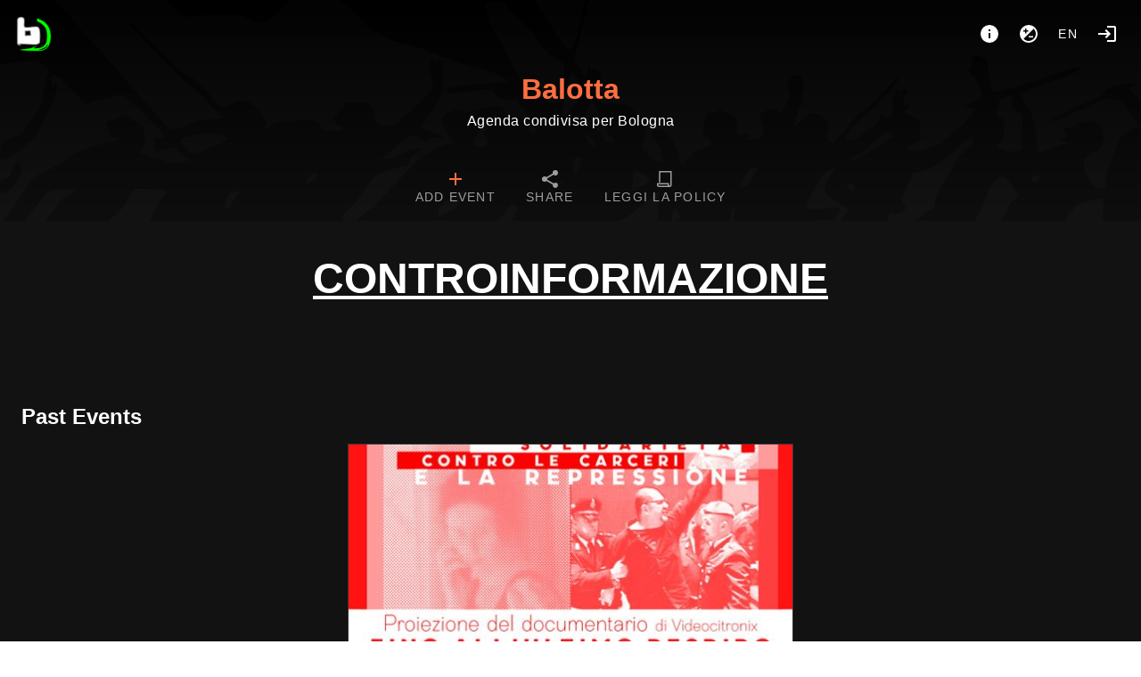

--- FILE ---
content_type: text/html; charset=utf-8
request_url: https://balotta.org/tag/controinformazione
body_size: 12595
content:
<!doctype html>
<html data-n-head-ssr lang="it" data-n-head="%7B%22lang%22:%7B%22ssr%22:%22it%22%7D%7D">
  <head >
    <meta data-n-head="ssr" charset="utf-8"><meta data-n-head="ssr" name="viewport" content="width=device-width, initial-scale=1"><title>Balotta #controinformazione</title><link data-n-head="ssr" rel="icon" type="image/png" href="https://balotta.org/logo.png"><link data-n-head="ssr" rel="stylesheet" href="https://balotta.org/custom_css"><link data-n-head="ssr" rel="alternate" type="application/rss+xml" title="Balotta #controinformazione" href="https://balotta.org/feed/rss/tag/controinformazione"><link data-n-head="ssr" rel="alternate" type="text/calendar" title="Balotta #controinformazione" href="https://balotta.org/feed/ics/tag/controinformazione"><style data-n-head="vuetify" type="text/css" id="vuetify-theme-stylesheet" nonce="undefined">.v-application a { color: #ff6e40; }.v-application .primary { background-color: #ff6e40 !important; border-color: #ff6e40 !important;}.v-application .primary--text { color: #ff6e40 !important; caret-color: #ff6e40 !important;}.v-application .secondary { background-color: #424242 !important; border-color: #424242 !important;}.v-application .secondary--text { color: #424242 !important; caret-color: #424242 !important;}.v-application .accent { background-color: #ff4081 !important; border-color: #ff4081 !important;}.v-application .accent--text { color: #ff4081 !important; caret-color: #ff4081 !important;}.v-application .error { background-color: #ff5252 !important; border-color: #ff5252 !important;}.v-application .error--text { color: #ff5252 !important; caret-color: #ff5252 !important;}.v-application .info { background-color: #2196f3 !important; border-color: #2196f3 !important;}.v-application .info--text { color: #2196f3 !important; caret-color: #2196f3 !important;}.v-application .success { background-color: #4caf50 !important; border-color: #4caf50 !important;}.v-application .success--text { color: #4caf50 !important; caret-color: #4caf50 !important;}.v-application .warning { background-color: #fb8c00 !important; border-color: #fb8c00 !important;}.v-application .warning--text { color: #fb8c00 !important; caret-color: #fb8c00 !important;}</style><link rel="preload" href="/_nuxt/483efe9.modern.js" as="script"><link rel="preload" href="/_nuxt/110d162.modern.js" as="script"><link rel="preload" href="/_nuxt/css/46284be.css" as="style"><link rel="preload" href="/_nuxt/1040619.modern.js" as="script"><link rel="preload" href="/_nuxt/css/268192b.css" as="style"><link rel="preload" href="/_nuxt/240ad3f.modern.js" as="script"><link rel="preload" href="/_nuxt/css/085a96a.css" as="style"><link rel="preload" href="/_nuxt/326e78e.modern.js" as="script"><link rel="stylesheet" href="/_nuxt/css/46284be.css"><link rel="stylesheet" href="/_nuxt/css/268192b.css"><link rel="stylesheet" href="/_nuxt/css/085a96a.css">
  </head>
  <body >
    <div data-server-rendered="true" id="__nuxt"><!----><div id="__layout"><div data-app="true" id="app" class="v-application v-application--is-ltr theme--dark"><div class="v-application--wrap"><nav><div class="d-flex pa-4"><a href="/" class="v-btn v-btn--icon v-btn--round v-btn--router theme--dark v-size--large"><span class="v-btn__content"><img src="/logo.png" height="40"></span></a> <div class="spacer"></div> <div class="d-flex"><a href="/about" title="About" aria-label="About" class="v-btn v-btn--icon v-btn--round theme--dark v-size--large"><span class="v-btn__content"><span aria-hidden="true" class="v-icon notranslate theme--dark"><svg xmlns="http://www.w3.org/2000/svg" viewBox="0 0 24 24" role="img" aria-hidden="true" class="v-icon__svg"><path d="M13,9H11V7H13M13,17H11V11H13M12,2A10,10 0 0,0 2,12A10,10 0 0,0 12,22A10,10 0 0,0 22,12A10,10 0 0,0 12,2Z"></path></svg></span></span></a> <button type="button" class="v-btn v-btn--icon v-btn--round theme--dark v-size--large"><span class="v-btn__content"><span aria-hidden="true" class="v-icon notranslate theme--dark"><svg xmlns="http://www.w3.org/2000/svg" viewBox="0 0 24 24" role="img" aria-hidden="true" class="v-icon__svg"><path d="M12,20C9.79,20 7.79,19.1 6.34,17.66L17.66,6.34C19.1,7.79 20,9.79 20,12A8,8 0 0,1 12,20M6,8H8V6H9.5V8H11.5V9.5H9.5V11.5H8V9.5H6M12,2A10,10 0 0,0 2,12A10,10 0 0,0 12,22A10,10 0 0,0 22,12A10,10 0 0,0 12,2M12,16H17V14.5H12V16Z"></path></svg></span></span></button> <div class="client-only-placeholder"><button type="button" arial-label="Language" class="v-btn v-btn--icon v-btn--round theme--dark v-size--large"><span class="v-btn__content">en</span></button></div> <!----> <a href="/login" title="Login" aria-label="Login" class="mr-0 v-btn v-btn--icon v-btn--round v-btn--router theme--dark v-size--large"><span class="v-btn__content"><span aria-hidden="true" class="v-icon notranslate theme--dark"><svg xmlns="http://www.w3.org/2000/svg" viewBox="0 0 24 24" role="img" aria-hidden="true" class="v-icon__svg"><path d="M11 7L9.6 8.4L12.2 11H2V13H12.2L9.6 15.6L11 17L16 12L11 7M20 19H12V21H20C21.1 21 22 20.1 22 19V5C22 3.9 21.1 3 20 3H12V5H20V19Z"></path></svg></span></span></a></div></div> <div class="text-center"><a href="/" id="title" class="nuxt-link-active">Balotta</a> <div class="text-body-1 font-weight-light pb-3">Agenda condivisa per Bologna</div></div> <!----> <div id="navbar" dense="" class="v-tabs mt-4 v-tabs--centered v-tabs--icons-and-text theme--dark"><div role="tablist" class="v-item-group theme--dark v-slide-group v-tabs-bar v-tabs-bar--is-mobile primary--text transparent"><div class="v-slide-group__prev v-slide-group__prev--disabled"><!----></div><div class="v-slide-group__wrapper"><div class="v-slide-group__content v-tabs-bar__content"><div class="v-tabs-slider-wrapper" style="transition:none;"><div class="v-tabs-slider"></div></div><a href="/add" tabindex="0" aria-selected="false" role="tab" class="v-tab"><span class="d-none d-sm-flex">Add event</span> <span aria-hidden="true" class="v-icon notranslate theme--dark primary--text"><svg xmlns="http://www.w3.org/2000/svg" viewBox="0 0 24 24" role="img" aria-hidden="true" class="v-icon__svg"><path d="M19,13H13V19H11V13H5V11H11V5H13V11H19V13Z"></path></svg></span></a> <a href="/export" tabindex="0" aria-selected="false" role="tab" class="v-tab"><span class="d-none d-sm-flex">Share</span> <span aria-hidden="true" class="v-icon notranslate theme--dark"><svg xmlns="http://www.w3.org/2000/svg" viewBox="0 0 24 24" role="img" aria-hidden="true" class="v-icon__svg"><path d="M18,16.08C17.24,16.08 16.56,16.38 16.04,16.85L8.91,12.7C8.96,12.47 9,12.24 9,12C9,11.76 8.96,11.53 8.91,11.3L15.96,7.19C16.5,7.69 17.21,8 18,8A3,3 0 0,0 21,5A3,3 0 0,0 18,2A3,3 0 0,0 15,5C15,5.24 15.04,5.47 15.09,5.7L8.04,9.81C7.5,9.31 6.79,9 6,9A3,3 0 0,0 3,12A3,3 0 0,0 6,15C6.79,15 7.5,14.69 8.04,14.19L15.16,18.34C15.11,18.55 15.08,18.77 15.08,19C15.08,20.61 16.39,21.91 18,21.91C19.61,21.91 20.92,20.61 20.92,19A2.92,2.92 0 0,0 18,16.08Z"></path></svg></span></a></div></div><div class="v-slide-group__next v-slide-group__next--disabled"><!----></div></div></div></nav> <main class="v-main" style="padding-top:0px;padding-right:0px;padding-bottom:0px;padding-left:0px;"><div class="v-main__wrap"><div class="v-snack v-snack--bottom v-snack--has-background v-snack--right"><div class="v-snack__wrapper v-sheet theme--dark secondary" style="display:none;"><div role="status" aria-live="polite" class="v-snack__content"><span aria-hidden="true" class="v-icon notranslate mr-3 theme--dark white--text"><svg xmlns="http://www.w3.org/2000/svg" viewBox="0 0 24 24" role="img" aria-hidden="true" class="v-icon__svg"><path d="M13,9H11V7H13M13,17H11V11H13M12,2A10,10 0 0,0 2,12A10,10 0 0,0 12,22A10,10 0 0,0 22,12A10,10 0 0,0 12,2Z"></path></svg></span><span></span></div><div class="v-snack__action "><button type="button" class="v-icon notranslate v-icon--link theme--dark" style="font-size:16px;height:16px;width:16px;"><svg xmlns="http://www.w3.org/2000/svg" viewBox="0 0 24 24" role="img" aria-hidden="true" class="v-icon__svg" style="font-size:16px;height:16px;width:16px;"><path d="M12,2C17.53,2 22,6.47 22,12C22,17.53 17.53,22 12,22C6.47,22 2,17.53 2,12C2,6.47 6.47,2 12,2M15.59,7L12,10.59L8.41,7L7,8.41L10.59,12L7,15.59L8.41,17L12,13.41L15.59,17L17,15.59L13.41,12L17,8.41L15.59,7Z"></path></svg></button></div></div></div> <div color="danger" class="v-dialog__container" style="z-index:500;position:absolute;"><!----></div> <div id="home" class="container px-2 px-sm-6 pt-0 container--fluid"><h1 class="d-block text-h3 font-weight-black text-center text-uppercase mt-10 mx-auto w-100 text-underline"><u>controinformazione</u></h1> <div id="events" class="mb-2 mt-14 pl-1 pl-sm-2"></div> <h2 class="mt-14 mb-3">Past Events</h2> <div id="events"><div class="v-lazy event v-card theme--dark"><article itemscope="itemscope" itemtype="https://schema.org/Event" class="h-event is-past"><a href="/event/costruiamo-solidarieta-contro-le-carceri-e-la-repressione-2" itemprop="url"><div class="img thumb"><img alt="COSTRUIAMO SOLIDARIETÀ CONTRO LE CARCERI E LA REPRESSIONE" loading="eager" src="/media/thumb/12be3af562f37b5649d7a7c7abb2eb11.jpg" srcset="" itemprop="image" height="1200" width="1200" class="u-featured" style="object-position:50% 50%;"></div> <!----> <span aria-hidden="true" class="v-icon notranslate float-right mt-1 mr-1 theme--dark warning--text"><svg xmlns="http://www.w3.org/2000/svg" viewBox="0 0 24 24" role="img" aria-hidden="true" class="v-icon__svg"><path d="M18 22H6V16L10 12L6 8V2H18V8L14 12L18 16M8 7.5L12 11.5L16 7.5V4H8M12 12.5L8 16.5V20H16V16.5M14 18H10V17.2L12 15.2L14 17.2Z"></path></svg></span> <h2 itemprop="name" class="title p-name">COSTRUIAMO SOLIDARIETÀ CONTRO LE CARCERI E LA REPRESSIONE</h2></a> <!----> <div class="v-card__text body pt-0 pb-0"><time datetime="2023-02-17 18:30" itemprop="startDate" content="2023-02-17T18:30" class="dt-start subtitle-1"><span aria-hidden="true" class="v-icon notranslate theme--dark"><svg xmlns="http://www.w3.org/2000/svg" viewBox="0 0 24 24" role="img" aria-hidden="true" class="v-icon__svg"><path d="M19,19H5V8H19M16,1V3H8V1H6V3H5C3.89,3 3,3.89 3,5V19A2,2 0 0,0 5,21H19A2,2 0 0,0 21,19V5C21,3.89 20.1,3 19,3H18V1M17,12H12V17H17V12Z"></path></svg></span> Friday, Feb 17, 2023, 06:30 PM-09:00 PM
    </time> <time itemprop="endDate" content="2023-02-17T21:00" class="d-none dt-end"> Friday 17 February 21:00</time> <div itemprop="location" itemscope="itemscope" itemtype="https://schema.org/Place" class="p-location"><a href="/place/37/Centro%20Sociale%20della%20Pace" text="" class="place d-block pl-0"><span aria-hidden="true" class="v-icon notranslate theme--dark"><svg xmlns="http://www.w3.org/2000/svg" viewBox="0 0 24 24" role="img" aria-hidden="true" class="v-icon__svg"><path d="M12,11.5A2.5,2.5 0 0,1 9.5,9A2.5,2.5 0 0,1 12,6.5A2.5,2.5 0 0,1 14.5,9A2.5,2.5 0 0,1 12,11.5M12,2A7,7 0 0,0 5,9C5,14.25 12,22 12,22C12,22 19,14.25 19,9A7,7 0 0,0 12,2Z"></path></svg></span> <span itemprop="name">Centro Sociale della Pace</span></a> <div itemprop="address" class="d-none p-street-address">Via del Pratello 53</div></div></div> <div class="v-card__actions flex-wrap"><a href="/tag/carcere" draggable="false" class="ml-1 mt-1 v-chip v-chip--clickable v-chip--label v-chip--link v-chip--outlined theme--dark v-size--small primary primary--text"><span class="v-chip__content">carcere</span></a><a href="/tag/controinformazione" aria-current="page" draggable="false" class="ml-1 mt-1 v-chip--active v-chip v-chip--clickable v-chip--label v-chip--link v-chip--outlined theme--dark v-size--small primary primary--text"><span class="v-chip__content">controinformazione</span></a><a href="/tag/Cospito" draggable="false" class="ml-1 mt-1 v-chip v-chip--clickable v-chip--label v-chip--link v-chip--outlined theme--dark v-size--small primary primary--text"><span class="v-chip__content">Cospito</span></a><a href="/tag/docufilm" draggable="false" class="ml-1 mt-1 v-chip v-chip--clickable v-chip--label v-chip--link v-chip--outlined theme--dark v-size--small primary primary--text"><span class="v-chip__content">docufilm</span></a><a href="/tag/mutuo%20soccorso" draggable="false" class="ml-1 mt-1 v-chip v-chip--clickable v-chip--label v-chip--link v-chip--outlined theme--dark v-size--small primary primary--text"><span class="v-chip__content">mutuo soccorso</span></a><a href="/tag/proiezione" draggable="false" class="ml-1 mt-1 v-chip v-chip--clickable v-chip--label v-chip--link v-chip--outlined theme--dark v-size--small primary primary--text"><span class="v-chip__content">proiezione</span></a></div></article></div></div></div></div></main> <footer aria-label="Footer" class="v-footer v-sheet theme--dark"><div destroy-on-close="" class="v-dialog__container"><!----></div><a href="/" class="ml-1 v-btn v-btn--router v-btn--text theme--dark v-size--default primary--text"><span class="v-btn__content">home</span></a><a href="/about" class="ml-1 v-btn v-btn--router v-btn--text theme--dark v-size--default primary--text"><span class="v-btn__content">about</span></a><!----><button type="button" rel="me" class="ml-1 v-btn v-btn--text theme--dark v-size--default primary--text"><span class="v-btn__content">Follow me</span></button><div class="spacer"></div><a href="https://gancio.org" target="_blank" rel="noopener" class="v-btn v-btn--text theme--dark v-size--default primary--text"><span class="v-btn__content">Gancio <small>1.27.0</small></span></a></footer></div></div></div></div><script>window.__NUXT__=(function(a,b,c,d,e,f,g,h,i,j,k,l,m,n,o,p,q,r,s,t,u,v,w,x,y,z,A,B,C,D,E,F,G,H,I,J,K,L,M,N,O,P,Q,R,S,T,U,V,W,X,Y,Z,_,$,aa,ab,ac,ad,ae,af,ag,ah,ai,aj,ak,al,am,an,ao,ap,aq,ar,as,at,au,av,aw,ax,ay,az,aA,aB,aC,aD,aE,aF,aG,aH,aI,aJ,aK,aL,aM,aN,aO,aP,aQ,aR,aS,aT,aU,aV,aW,aX,aY,aZ,a_){return {layout:"default",data:[{pastEvents:[{id:1193,title:M,slug:"costruiamo-solidarieta-contro-le-carceri-e-la-repressione-2",start_datetime:1676655000,end_datetime:1676664000,media:[{url:"12be3af562f37b5649d7a7c7abb2eb11.jpg",height:c,width:c,name:M,size:501144,focalpoint:[a,a]}],online_locations:g,tags:["carcere",N,"Cospito","docufilm","mutuo soccorso","proiezione","repressione","solidarietà","supporto legale"],place:{id:37,name:"Centro Sociale della Pace",address:"Via del Pratello 53",latitude:44.4955,longitude:11.3319}}],events:[],tag:N}],fetch:{},error:g,state:{localSettings:{hide_thumbs:x,"theme.is_dark":x},settings:{title:"Balotta",description:"Agenda condivisa per Bologna",baseurl:"https:\u002F\u002Fbalotta.org",hostname:"balotta.org",version:"1.27.0",instance_timezone:"Europe\u002FRome",instance_locale:"it",instance_name:"agenda",allow_registration:f,allow_anon_event:d,allow_recurrent_event:d,allow_event_without_end_time:d,enable_moderation:d,enable_report:d,allow_multidate_event:d,allow_online_event:f,show_download_media:d,recurrent_event_visible:f,enable_federation:d,enable_resources:f,hide_boosts:f,trusted_sources_label:"Istanze amiche","theme.is_dark":d,dark_colors:{primary:"#FF6E40",error:O,info:P,success:Q,warning:R},light_colors:{primary:"#FF4500",error:O,info:P,success:Q,warning:R},hide_thumbs:f,hide_calendar:f,allow_geolocation:d,calendar_first_day_of_week:x,geocoding_provider_type:"Nominatim",geocoding_provider:"https:\u002F\u002Fnominatim.openstreetmap.org\u002Fsearch",geocoding_countrycodes:[],tilelayer_provider:"https:\u002F\u002F{s}.tile.openstreetmap.org\u002F{z}\u002F{x}\u002F{y}.png",tilelayer_provider_attribution:"\u003Ca target=\"_blank\" href=\"http:\u002F\u002Fosm.org\u002Fcopyright\"\u003EOpenStreetMap\u003C\u002Fa\u003E contributors",footerLinks:[{href:S,label:"home"},{href:"\u002Fabout",label:"about"}],about:"\u003Cp\u003EBalotta è una bacheca in cui pubblicare eventi ed attività a Bologna e comuni limitrofi*.\u003C\u002Fp\u003E\u003Cp\u003EBalotta è socialità: un calendario condiviso in cui si possono trovare o proporre corsi e laboratori, concerti, presentazioni, spettacoli, sport popolare e chi più ne ha più ne metta.\u003C\u002Fp\u003E\u003Cp\u003EPreferiamo anche non dare visibilità ad eventi di promozioni commerciale, a prezzi non accessibili o in cui l'autoreddito prevale sul contenuto culturale o politico.\u003C\u002Fp\u003E\u003Cp\u003ENon troverai eventi virtuali (radiofonici o streaming), né eventi privati (compleanni o feste di laurea).\u003C\u002Fp\u003E\u003Cp\u003EBalotta è lotta: puoi trovare o proporre assemblee, cortei, benefit ed iniziative di lotta.\u003C\u002Fp\u003E\u003Cp\u003ESu questa piattaforma non c'è spazio per istituzioni religiose, partiti politici, contenuti fascisti, sessisti, transomofobici, razzisti o discriminatori di qualunque tipo.\u003C\u002Fp\u003E\u003Cp\u003EBalotta non è \u003Cem\u003Esocial\u003C\u002Fem\u003E: non ha 'like', utili a generare gerarchie di contenuto ed utenza. Non offre strumenti di profilazione e raccolta dati ed è libero da algoritmi nascosti ed opprimenti.\u003C\u002Fp\u003E\u003Cp\u003ERigetta il ricatto della visibilità e del monopolio della comunicazione, per questo verranno brutalmente \u003Cstrong\u003Erimossi\u003C\u002Fstrong\u003E link o riferimenti a social media e piattaforme di messaggistica commerciali e proprietari (Instagram, Facebook, TikTok, Twitter, Telegram, WhatsApp...). Preferisce piuttosto collegamenti a siti, blog, fediverso o un indirizzo e-mail di contatto.\u003C\u002Fp\u003E\u003Cp\u003EBalotta si basa su software libero (\u003Ca href=\"https:\u002F\u002Fgancio.org\" target=\"_blank\" rel=\"noopener noreferrer nofollow\"\u003Ehttps:\u002F\u002Fgancio.org\u003C\u002Fa\u003E), cresce in autogestione ed è una risorsa collettiva e non un servizio.\u003C\u002Fp\u003E\u003Cp\u003EBalotta è facilmente accessibile da web, smartphone, via RSS, condivisori di calendari e anche dal fediverso, usa ActivityPub, comunica con Mastodon ed altre piattaforme libere.\u003C\u002Fp\u003E\u003Cp\u003EBalotta si finanzia dal basso con eventi benefit e donazioni.\u003C\u002Fp\u003E\u003Cp\u003E* con qualche eccezione dovuta a particolari esigenze ed affinità\u003C\u002Fp\u003E\u003Cp\u003Eultima revisione: 25\u002F06\u002F25\u003C\u002Fp\u003E\u003Cp\u003EPer informazioni scrivere a: info(chiocciola)balotta(punto)org\u003C\u002Fp\u003E",collection_in_home:g,default_fedi_hashtags:[],federated_events_in_home:f},filter:{query:b,show_recurrent:f,show_multidate:g},announcements:[{title:"Aggiungi anche tu un evento!",id:2},{title:"Stampa le locandine di Balotta!",id:4}],collections:[{name:"Modena",id:13},{name:"Imola",id:19},{name:"Workshop e corsi",id:25}],events:[{id:11284,title:T,slug:"new-year-excentrale",start_datetime:1767223800,end_datetime:1767245400,media:[{url:"20915e41e49ad176a80a8625e036f3ef.jpg",height:953,width:633,name:T,size:244010,focalpoint:[a,a]}],online_locations:b,tags:["collettivo di fabbrica gkn","festa","synth-o-matic"],place:{id:13,name:"ExCentrale",address:"Via di Corticella 129",latitude:g,longitude:g}},{id:11308,title:"FESTA AL PARCO AL PILASTRO!",slug:"festa-al-parco-al-pilastro",start_datetime:1767700800,end_datetime:1767711600,media:[{url:"0128319d6c750ba8d463040cfc0b721f.jpg",height:825,width:c,name:"FESTA",size:393166,focalpoint:[a,a]}],online_locations:b,tags:["alberi","ambientalismo","bambini","banchetti",U,y,"comunità",z,A,"ecologie urbane",B,q,C,D,E,V,"pranzo bellavita","pranzo sociale",W,n,"speculazione"],place:{id:1693,name:"Parco Mitilini Stefanini Moneta",address:"Parco Mitilini Stefanini Moneta",latitude:g,longitude:g}},{id:11323,title:X,slug:"fuori-israele-dalle-olimpiadi",start_datetime:1767718800,end_datetime:1767726000,media:[{url:"5c345fe2f6874c53edf4c85bd0959378.jpg",height:387,width:353,name:X,size:44437,focalpoint:[a,a]}],online_locations:b,tags:["israele",F,"sport"],place:{id:341,name:"Piazza Maggiore",address:"Irnerio, Santo Stefano, Bologna, Emilia-Romagna, 40121, Italia",latitude:44.4939,longitude:11.3437}},{id:11302,title:Y,slug:"spaccio-e-cena-raccolta-fondi",start_datetime:1767803400,end_datetime:1767825000,media:[{url:"684bf70c484105c9cdfb0191816b576b.jpg",height:1920,width:e,name:Y,size:356943,focalpoint:[.16,-.57]}],online_locations:b,tags:[],place:{id:7,name:"Circolo Anarchico Berneri",address:"Piazza di Porta Santo Stefano 1",latitude:44.4848,longitude:11.3564}},{id:11326,title:Z,slug:"labcyberfem-autogestito",start_datetime:1767893400,end_datetime:1767900600,media:[{url:"cdd90bc9351cfe37354a1145193314c9.jpg",height:j,width:r,name:Z,size:_,focalpoint:[.74,-.7]}],online_locations:b,tags:[$,aa,ab],place:{id:10,name:"Centro delle donne",address:"Via del Piombo 7",latitude:g,longitude:g}},{id:11272,title:ac,slug:"wojtek-sandstrikers-fosso-della-carogna-or-live-neuter-circolo-hex",start_datetime:1768071600,end_datetime:1768089600,media:[{url:"d462de80e6bad9072e5ca5becb7e9822.jpg",height:o,width:c,name:ac,size:974480,focalpoint:[a,a]}],online_locations:b,tags:[i,k,l,"fosso della carogna",m,h,"sandstrikers",n,"wojtek"],place:{id:680,name:"Circolo Hex",address:"Via Corticella 56",latitude:44.5142,longitude:11.3472}},{id:11317,title:ad,slug:"sehnsucht-isa-roseid-estinzione-ripudio",start_datetime:1768075200,end_datetime:1768085100,media:[{url:"77eb4138a2014d300510e052aaf0ed58.jpg",height:s,width:e,name:ad,size:426110,focalpoint:[a,a]}],online_locations:b,tags:["blackenedcrust",l,G,ae,"hardcore punk","metalpunk",h,"noisecore"],place:{id:368,name:"CSA Brigata - Imola",address:"4, Via Riccione, Villaggio, Zona Industriale, Imola, Nuovo Circondario Imolese, Bologna, Emilia-Romagna, 40026, Italia",latitude:44.3623,longitude:11.7175}},{id:11320,title:"Workshop di danza Sabar",slug:"workshop-di-danza-sabar-1",start_datetime:1768122000,end_datetime:1768134600,media:[{url:"e43441413aea8df121e64408559e335c.jpg",height:1698,width:c,name:"Workshop di danza Sabar ",size:627454,focalpoint:[a,a]}],online_locations:b,tags:[],place:{id:398,name:"Associazione Musicale Culturale Vecchio Son",address:"14, Via Giovanni Antonio Sacco, San Donato, San Donato-San Vitale, Bologna, Emilia-Romagna, 40127, Italia",latitude:44.5038,longitude:11.3576}},{id:11350,title:af,slug:"assemblea-pubblica-mubasta",start_datetime:1768154400,end_datetime:1768168800,media:[{url:"4682b3b9239fe0271cdbf711dc978b8f.jpg",height:e,width:e,name:af,size:324428,focalpoint:[a,a]}],online_locations:b,tags:["assemblea",U,y,z,A,B,"Lazzaretto autigestito",q,C,D,E,W],place:{id:1027,name:"Lazzaretto autogestito",address:"Via pietro fiorini 14",latitude:g,longitude:g}},{id:11374,title:"Assemblea pubblica Lazzaretto autogestito e comitato Giù le mani dai quartieri",slug:"assemblea-pubblica-lazzaretto-autogestito-e-comitato-giu-le-mani-dai-quartieri",start_datetime:1768244400,end_datetime:1768255200,media:[{url:"2aa6fb42be1a65651cc9512054aa12eb.jpg",height:s,width:e,name:"Assemblea pubblica Lazzaretto autogestito e comitato Giù le mani dai quartieri ",size:567986,focalpoint:[a,a]}],online_locations:b,tags:[],place:{id:299,name:"Casa di Quartiere Graf San Donato",address:"3, Piazza Giovanni Spadolini, San Donato, San Donato-San Vitale, Bologna, Emilia-Romagna, 40127, Italia",latitude:44.5042,longitude:11.3671}},{id:11338,title:"Mambo strambo",slug:"mambo-strambo-1",start_datetime:1768415400,end_datetime:1768428000,media:[{url:"66264400ae029b54bf0e5426bd143205.jpg",height:1584,width:1135,name:"Mambo strambo ",size:401680,focalpoint:[a,a]}],online_locations:b,tags:["antipsichiatria",h,"psichiatria",H],place:{id:790,name:"Laboratorio Giù dall'Arca",address:"via nicolò dall'arca 43\u002Ff",latitude:g,longitude:g}},{id:11344,title:ag,slug:"cineguernelli",start_datetime:1768417200,end_datetime:1768429800,media:[{url:"4b23d454dd684406ae18c850ee756077.jpg",height:ah,width:j,name:ai,size:244603,focalpoint:[.12,-1]}],online_locations:b,tags:[aj,ak,F,al],place:{id:100,name:"Circolo Arci Guernelli",address:"Via Antonio Gandusio 6",latitude:g,longitude:g}},{id:11296,title:am,slug:"ofpcina-81",start_datetime:an,end_datetime:1768514400,media:[{url:"a48a7a3248d16b4a54e716439927ba65.jpg",height:ao,width:c,name:am,size:148174,focalpoint:[a,a]}],online_locations:b,tags:["Camere d'Aria",G,"offerta libera","Ofpcina","presabbene","software libero"],place:{id:4,name:"Camere d'Aria",address:"Via Guelfa 40\u002F4",latitude:g,longitude:g}},{id:11329,title:"RAGAZZ3 AL BAR",slug:"ragazz3-al-bar",start_datetime:an,end_datetime:1768516200,media:[{url:"2c0887ca80cbb2aa27beafaf457e433d.jpg",height:o,width:c,name:"Ragazz al bar",size:677635,focalpoint:[a,a]}],online_locations:b,tags:[I,G,t],place:{id:736,name:"Barattolo",address:"Via del Borgo di San Pietro, Irnerio, Santo Stefano, Bologna, Emilia-Romagna, 40126, Italia",latitude:44.5016,longitude:11.3501}},{id:11335,title:ap,slug:"presentazione-di-scritture-digitali-dai-social-media-allia-e-allediting-genetico",start_datetime:aq,end_datetime:1768501800,media:[{url:"93ddec06f129e6daaa8fe0594da3fb79.jpg",height:453,width:306,name:ap,size:77213,focalpoint:[a,a]}],online_locations:b,tags:[u,v],place:{id:64,name:"Libreria Modo Infoshop",address:"Via Mascarella 24\u002Fb",latitude:g,longitude:g}},{id:10915,title:ar,slug:"trame-eight-pointed-rectilinear-star-corso-flinta-di-shibari",start_datetime:aq,end_datetime:1768505400,media:[{url:"a453d0b66e1cdd2a769dea5f2560bafa.jpg",height:s,width:e,name:ar,size:588087,focalpoint:[a,a]}],online_locations:b,tags:[i,k,"corso di shibari","FLINTA",m,"queer","shibari","Tfq","trame"],place:{id:680,name:"Circolo Hex",address:"Via Corticella 56",latitude:44.5142,longitude:11.3472}},{id:11359,title:as,slug:"sala-open-2026-the-cost-of-growth-or-proiezione",start_datetime:1768507200,end_datetime:1768512600,media:[{url:"f111955a413cfe41623715bdbfb7889b.jpg",height:469,width:c,name:as,size:180687,focalpoint:[a,a]}],online_locations:b,tags:["cinema indipendente","documentario","giustizia climatica",q,"openddb"],place:{id:242,name:"Cinema Galliera",address:"Via Giacomo Matteotti 27",latitude:g,longitude:g}},{id:11401,title:at,slug:"primo-appuntamento-fisso-al-parco-mubasta",start_datetime:1768575600,end_datetime:1768582800,media:[{url:"1e08ace2b7cb29c9ee16a0ca720156bb.jpg",height:e,width:e,name:at,size:364077,focalpoint:[a,a]}],online_locations:b,tags:[y,z,A,"ecologia urbana",B,q,"merenda",C,D,E,"presidio","spazio bimbə"],place:{id:1693,name:"Parco Mitilini Stefanini Moneta",address:"Parco Mitilini Stefanini Moneta",latitude:g,longitude:g}},{id:11362,title:au,slug:"biblioteca-elio-xerri-presenta-il-libro-cultura-e-controcultura",start_datetime:1768584600,end_datetime:1768602600,media:[{url:"71de0be024bfcdd8aa6df336dc12898e.jpg",height:e,width:e,name:au,size:347266,focalpoint:[a,a]}],online_locations:b,tags:["autofinanziamento","biblioteca elio xerri",av,"controculture",aw,"movimenti",v],place:{id:7,name:"Circolo Anarchico Berneri",address:"Piazza di Porta Santo Stefano 1",latitude:44.4848,longitude:11.3564}},{id:11341,title:"Dirty waters",slug:"dirty-waters",start_datetime:1768588200,end_datetime:1768600800,media:[{url:"3e7c49cdfb11d2ebef9dda3721ee4847.jpg",height:1578,width:1130,name:"Dirty waters ",size:397682,focalpoint:[a,a]}],online_locations:b,tags:["blues",l,h,"musica afroamericana"],place:{id:790,name:"Laboratorio Giù dall'Arca",address:"via nicolò dall'arca 43\u002Ff",latitude:g,longitude:g}},{id:11299,title:ax,slug:"loriano-macchiavelli-strani-frutti-incontro-con-lautore",start_datetime:1768660200,end_datetime:1768667400,media:[{url:"e354d638a79a59bfde6b5e8b1615c954.jpg",height:j,width:r,name:ax,size:190448,focalpoint:[.15,-.07]}],online_locations:b,tags:["cultura",u,"presentazioni libri"],place:{id:1252,name:"Centro Sociale Montanari",address:"Via di Saliceto 3\u002F21",latitude:g,longitude:g}},{id:11377,title:ay,slug:"presentazione-del-libro-alberi-fermiamo-la-mattanza-di-linda-maggiori",start_datetime:1768665600,end_datetime:J,media:[{url:"471a77967398018a49cedf1902ea70bc.jpg",height:848,width:c,name:ay,size:148033,focalpoint:[a,a]}],online_locations:b,tags:[u,v],place:{id:100,name:"Circolo Arci Guernelli",address:"Via Antonio Gandusio 6",latitude:g,longitude:g}},{id:11356,title:az,slug:"rest-immaginando-i-balcani",start_datetime:J,end_datetime:1768687200,media:[{url:"86c2c8978ba036a501373c5b00cf719c.jpg",height:ao,width:c,name:az,size:288089,focalpoint:[a,a]}],online_locations:b,tags:["balcani","inchiesta sociale",v,"rivista"],place:{id:aY,name:"Vag61",address:"Via Paolo Fabbri 110",latitude:g,longitude:g}},{id:11332,title:aA,slug:"noi-con-lince-benefit-mele-marce-cesoia-t-rex-squad-oltre-la-linea",start_datetime:J,end_datetime:1768690800,media:[{url:"017e8b9e1f88a70bd067843bb13b6cf8.jpg",height:1604,width:aB,name:aA,size:334661,focalpoint:[w,w]}],online_locations:b,tags:[],place:{id:1198,name:"Stella Nera",address:"67, Via Silvino Folloni, Fossalta, Buon Pastore-Sant'Agnese-San Damaso, Modena, Emilia-Romagna, 41126, Italia",latitude:44.6249,longitude:10.9749}},{id:11275,title:aC,slug:"neid-taste-the-floor-tba-or-live-neuter-circolo-hex",start_datetime:1768676400,end_datetime:1768694400,media:[{url:"b198045d5f0a151b222f176a1217c32d.jpg",height:o,width:c,name:aC,size:906159,focalpoint:[a,a]}],online_locations:b,tags:[i,k,l,ae,m,h,t,n,"thrashcore"],place:{id:680,name:"Circolo Hex",address:"Via Corticella 56",latitude:44.5142,longitude:11.3472}},{id:11386,title:"Costruiamo assieme il carnevale della Bolognina",slug:"costruiamo-assieme-il-carnevale-della-bolognina",start_datetime:1768734000,end_datetime:1768755600,media:[{url:"278a33bf3f732d70cca3086374d96dc0.jpg",height:801,width:p,name:"Costruiamo il carnevale della Bolognina",size:143847,focalpoint:[a,a]}],online_locations:b,tags:[i,"bolognina come stai?","carnevale",aD,K,V],place:{id:272,name:"Fondo Comini",address:"68, Via Aristotile Fioravanti, Arcoveggio, Navile, Bologna, Emilia-Romagna, 40129, Italia",latitude:44.5154,longitude:11.342}},{id:11365,title:aE,slug:"presentazione-del-libro-pino-pinelli-un-racconto-musicale",start_datetime:1768752000,end_datetime:1768762800,media:[{url:"06b241d2edb13706664cad2209b2c63c.jpg",height:914,width:960,name:aE,size:225833,focalpoint:[a,a]}],online_locations:b,tags:[I,u,h],place:{id:25,name:"La Casona - Nuova Casa del Popolo di Ponticelli",address:"Via di Ponticelli 43, Ponticelli di Malalbergo ",latitude:g,longitude:g}},{id:11371,title:aF,slug:"surreal-time",start_datetime:1768761000,end_datetime:1768773600,media:[{url:"a7304f86de470872c1e291a2fb06bdd0.jpg",height:1571,width:1029,name:aF,size:504549,focalpoint:[a,a]}],online_locations:b,tags:["cabaret","commedy","surrealismo",H],place:{id:790,name:"Laboratorio Giù dall'Arca",address:"via nicolò dall'arca 43\u002Ff",latitude:g,longitude:g}},{id:11404,title:aG,slug:"spaccio-popolare-autogestito-51",start_datetime:aH,end_datetime:1768935600,media:[{url:"5d74ac2a40f413647a72949389ef1860.jpg",height:678,width:913,name:aG,size:113647,focalpoint:[a,a]}],online_locations:b,tags:["autoproduzioni","birre","cibo","Spaccio Popolare Autogestito"],place:{id:7,name:"Circolo Anarchico Berneri",address:"Piazza di Porta Santo Stefano 1",latitude:44.4848,longitude:11.3564}},{id:11188,title:aI,slug:"scritto-sul-corpo-eight-pointed-rectilinear-star-pratiche-e-tecniche-di-consapevolezza-corporea-rivolte-a-donne-cis-trans-non-binary",start_datetime:aH,end_datetime:1768933800,media:[{url:"3b947dc1e890a9cc65a6504b1ab5e855.jpg",height:s,width:e,name:aI,size:731024,focalpoint:[a,a]}],online_locations:b,tags:[i,k,"consapevolezza corporea",m,K,"scritto sul corpo"],place:{id:680,name:"Circolo Hex",address:"Via Corticella 56",latitude:44.5142,longitude:11.3472}},{id:11389,title:L,slug:"che-fareil-rovello-politico-di-ruth-w-gilmore",start_datetime:1769011200,end_datetime:1769018400,media:[{url:"b4dc7b8b47405b2a0e1273ba8af1a178.jpg",height:aJ,width:p,name:L,size:157502,focalpoint:[a,a]}],online_locations:b,tags:[aK,aL,aM,aN],place:{id:395,name:"Biblioteca Amilcar Cabral",address:"Biblioteca Amilcar Cabral, 24, Via San Mamolo, Roncrio, Santo Stefano, Bologna, Emilia-Romagna, 40136, Italia",latitude:44.4842,longitude:11.3394}},{id:11398,title:"I diritti dei minori nelle emergenze",slug:"i-diritti-dei-minori-nelle-emergenze",start_datetime:1769184000,end_datetime:1769202000,media:[{url:"cb9d2f26d79c8cb3007495830ccbd715.jpg",height:aO,width:aB,name:" I diritti dei minori nelle emergenze",size:234329,focalpoint:[a,a]}],online_locations:b,tags:["brigate climatiche","brigate di solidarietà attiva SOS Emilia-Romagna",av,aD,"Plat","Save the Children","terra liquida"],place:{id:100,name:"Circolo Arci Guernelli",address:"Via Antonio Gandusio 6",latitude:g,longitude:g}},{id:11395,title:aP,slug:"black-images-matter",start_datetime:1769187600,end_datetime:aQ,media:[{url:"15af304855006abb357a82e4665c4084.jpg",height:aR,width:p,name:aP,size:68101,focalpoint:[a,a]}],online_locations:b,tags:["cinema afroamericano",aw,"presnetazione"],place:{id:395,name:"Biblioteca Amilcar Cabral",address:"Biblioteca Amilcar Cabral, 24, Via San Mamolo, Roncrio, Santo Stefano, Bologna, Emilia-Romagna, 40136, Italia",latitude:44.4842,longitude:11.3394}},{id:11287,title:aS,slug:"tremende-zeman-antifurto-star-live-neuter-circolo-hex",start_datetime:aQ,end_datetime:1769212800,media:[{url:"8d93f2de4f967f1964d1f190fd6fbc00.jpg",height:o,width:c,name:aS,size:1015462,focalpoint:[a,a]}],online_locations:b,tags:[i,k,l,m,h,"Oi!",t,"ska",n,"street punk"],place:{id:680,name:"Circolo Hex",address:"Via Corticella 56",latitude:44.5142,longitude:11.3472}},{id:11383,title:aT,slug:"progettazione-autogestita-dellex-caserma-sani",start_datetime:1769261400,end_datetime:1769279400,media:[{url:"f2792beebfae0d22fed41ba6af5bdeee.jpg",height:aO,width:c,name:aT,size:270440,focalpoint:[a,a]}],online_locations:b,tags:[I,K],place:{id:100,name:"Circolo Arci Guernelli",address:"Via Antonio Gandusio 6",latitude:g,longitude:g}},{id:11155,title:aU,slug:"resistenze-spaziali-2",start_datetime:1769277600,end_datetime:g,media:[{url:"cd3702caa7cc293c2e7062053b5f29cf.jpg",height:711,width:546,name:aU,size:236788,focalpoint:[a,a]}],online_locations:b,tags:["excaserma Sani","Resistenze Spaziali","urbanistica dal basso"],place:{id:100,name:"Circolo Arci Guernelli",address:"Via Antonio Gandusio 6",latitude:g,longitude:g}},{id:11314,title:aV,slug:"semillas-gas-1",start_datetime:aW,end_datetime:1769631300,media:[{url:"2539b0f77e53624c851886eb0432a9da.jpg",height:aX,width:aX,name:aV,size:94600,focalpoint:[w,-.23]}],online_locations:b,tags:[],place:{id:37,name:"Centro Sociale della Pace",address:"Via del Pratello 53",latitude:44.4955,longitude:11.3319}},{id:11347,title:ag,slug:"cineguernelli-1",start_datetime:aW,end_datetime:1769639400,media:[{url:"cd251c6abccd16420c91ddea0b179d95.jpg",height:ah,width:j,name:ai,size:250041,focalpoint:[-.11,aY]}],online_locations:b,tags:[aj,ak,F,al],place:{id:100,name:"Circolo Arci Guernelli",address:"Via Antonio Gandusio 6",latitude:g,longitude:g}},{id:10774,title:"Laboratorio di improvvisazione in baracca 2, 3 e 4 gennaio",slug:"laboratorio-di-improvvisazione-in-baracca",multidate:d,start_datetime:1769763600,end_datetime:1769877000,media:[{url:"1308b3532a19290f401bc14b76c32a2a.jpg",height:aR,width:p,name:"undefined",size:83285,focalpoint:[g,g]}],online_locations:b,tags:["corsi","improvvisazione",H,"Teatro di figura","workshop"],place:{id:790,name:"Laboratorio Giù dall'Arca",address:"via nicolò dall'arca 43\u002Ff",latitude:g,longitude:g}},{id:11290,title:aZ,slug:"intothebaobab-lacittadolente-sproloquio-star-live-neuter-circolo-hex",start_datetime:1769799600,end_datetime:1769817600,media:[{url:"89f0e239e8fe50c46cd6d7257968086c.jpg",height:o,width:c,name:aZ,size:1026479,focalpoint:[w,-.58]}],online_locations:b,tags:[i,k,l,"concerti punk",m,h,t,n],place:{id:680,name:"Circolo Hex",address:"Via Corticella 56",latitude:44.5142,longitude:11.3472}},{id:11368,title:a_,slug:"distruzione-di-un-sistema-sanitario-genocidio-di-un-popolo",start_datetime:1769850000,end_datetime:1769878800,media:[{url:"a47e287a73ac501594dacf36bb2b7f8c.jpg",height:j,width:r,name:a_,size:251929,focalpoint:[a,a]}],online_locations:b,tags:["Convegno","DigiunoGaza","gaza","genocidio","Sanitari per Gaza"],place:{id:1696,name:"Biblioteca San Domenico",address:"Piazza San Domenico 13",latitude:g,longitude:g}},{id:11380,title:"Labcyberfem 5 febbraio 2026",slug:"labcyberfem-5-febbraio-2026",start_datetime:1770312600,end_datetime:1770319800,media:[{url:"10d162d7b93f90a1a893d2e8dcdac2df.jpg",height:j,width:r,name:"locandina labcyberfem il primo giovedì di ogni mese",size:_,focalpoint:[aY,-.47]}],online_locations:b,tags:[$,aa,"EndOf10",ab],place:{id:10,name:"Centro delle donne",address:"Via del Piombo 7",latitude:g,longitude:g}},{id:11392,title:"Race and globalization",slug:"race-and-globalization",start_datetime:1770829200,end_datetime:1770836400,media:[{url:"40666a6f9d2b9c9c5f14e3ecbf86e9cd.jpg",height:aJ,width:p,name:L,size:165767,focalpoint:[a,a]}],online_locations:b,tags:[aK,aL,aM,aN],place:{id:395,name:"Biblioteca Amilcar Cabral",address:"Biblioteca Amilcar Cabral, 24, Via San Mamolo, Roncrio, Santo Stefano, Bologna, Emilia-Romagna, 40136, Italia",latitude:44.4842,longitude:11.3394}}],i18n:{routeParams:{}},auth:{user:g,loggedIn:f,strategy:"local"}},serverRendered:d,routePath:"\u002Ftag\u002Fcontroinformazione",config:{_app:{basePath:S,assetsPath:"\u002F_nuxt\u002F",cdnURL:g}},__i18n:{langs:{}}}}(0,"",1200,true,1080,false,null,"musica","bolognina",1024,"circolo hex","concerti","hex","socialità",1500,640,"lotte ambientali",724,1350,"punk","libri","presentazione",-.01,void 0,"comitato besta","crisi ecologica","ecologia","ecologismo","mubasta","parco don bosco","pilastro","palestina","diy","teatro","aperitivo",1768672800,"laboratorio","Che fare?Il rovello politico di Ruth W. Gilmore","COSTRUIAMO SOLIDARIETÀ CONTRO LE CARCERI E LA REPRESSIONE","controinformazione","#FF5252","#2196F3","#4CAF50","#FB8C00","\u002F","New Year exCentrale","cementificazione","pranzo","quartiere","FUORI \"ISRAELE\" DALLE OLIMPIADI","SPACCIO E CENA RACCOLTA FONDI","Labcyberfem Autogestito",170972,"cyberfem","cyberfemminismo","labcyberfem","Wojtek • Sandstrikers • Fosso Della Carogna | Live ⚲ Circolo Hex","Sehnsucht - Isa Roseid - Estinzione - Ripudio","grindcore","Assemblea pubblica MuBASTA!","CineGuernelli",1280,"CineGuernelli ","cineforum","Intifada","resistenza","ofPCina",1768494600,675,"Presentazione di \"Scritture digitali. Dai social media all'IA e all'editing genetico\"",1768498200,"TRAME ✷ Corso FLINTA di Shibari","Sala Open 2026 • The Cost of Growth | Proiezione","Primo appuntamento fisso al Parco MuBASTA!","Biblioteca Elio Xerri presenta il libro \"Cultura e Controcultura\"","cena","libro","Loriano Macchiavelli - STRANI FRUTTI - incontro con l'autore","Presentazione del libro \"Alberi: fermiamo la mattanza\", di Linda Maggiori","R\u002FEST – Immaginando i Balcani","N'oi con Lince BENEFIT - Mele Marce, Cesoia, T-Rex Squad, Oltre La Linea",720,"Neid • Taste The Floor • T.B.A. | Live ⚲ Circolo Hex","Colonna Solidale Autogestita","Presentazione del libro ' Pino Pinelli, Un racconto musicale'","Surreal time","SPACCIO POPOLARE AUTOGESTITO",1768926600,"SCRITTO SUL CORPO ✷ Pratiche e tecniche di consapevolezza corporea rivolte a donne cis trans non-binary",778,"antirazzismo","Derive Approdi","gruppo di lettura","input",900,"Black Images Matter'",1769194800,480,"Tremende • Zeman • Antifurto ★ Live ⚲ Circolo Hex","Progettazione autogestita dell'Ex Caserma Sani","Resistenze spaziali","Semillas, gas",1769626800,600,1,"IntoTheBaobab • LaCittàDolente • Sproloquio ★ Live ⚲ Circolo Hex","Distruzione di un sistema sanitario, genocidio di un popolo"));</script><script src="/_nuxt/483efe9.modern.js" defer></script><script src="/_nuxt/326e78e.modern.js" defer></script><script src="/_nuxt/110d162.modern.js" defer></script><script src="/_nuxt/1040619.modern.js" defer></script><script src="/_nuxt/240ad3f.modern.js" defer></script><script data-n-head="ssr" src="/gancio-events.es.js" data-body="true" defer></script><script data-n-head="ssr" type="application/javascript" defer src="/custom_js" data-body="true"></script>
  </body>
</html>


--- FILE ---
content_type: application/javascript; charset=utf-8
request_url: https://balotta.org/custom_js
body_size: 861
content:
const leggiLaPolicyButton =   '<a href="/about" tabindex="0" aria-selected="false" role="tab" class="v-tab"><span class="d-none d-sm-flex">Leggi la Policy</span> <span aria-hidden="true" class="v-icon notranslate theme--dark"><svg xmlns="http://www.w3.org/2000/svg" viewBox="0 0 32 32" role="img" aria-hidden="true" class="v-icon__svg"><path d="M 7 4 L 7 5 L 7 21 L 9 21 L 9 6 L 24 6 L 24 25 C 24 25.56503 23.56503 26 23 26 C 22.43497 26 22 25.56503 22 25 L 22 22 L 21 22 L 20 22 L 5 22 L 4 22 L 4 23 L 4 25 C 4 26.64497 5.3550302 28 7 28 L 23 28 C 24.64497 28 26 26.64497 26 25 L 26 5 L 26 4 L 25 4 L 8 4 L 7 4 z M 6 24 L 20 24 L 20 25 C 20 25.352983 20.073236 25.684242 20.1875 26 L 7 26 C 6.4349698 26 6 25.56503 6 25 L 6 24 z" "=""></path></svg></span><div></div></a>';

const balottaObs = new MutationObserver((mutationList, observer) => { 
    for(const a of mutationList) {
        if(a.target.id == 'navbar' || a.target.className == 'mx-2' ) {
            const el = document.querySelector("#navbar > .v-item-group > .v-slide-group__wrapper > .v-slide-group__content");
            if(el &&  !el.textContent.includes('Policy')) {
                el.innerHTML += leggiLaPolicyButton; 
            }
        }
        if(a.target.className == 'mx-2') { 
            const el = document.querySelector("#navsearch > div > span")
            if(el) {
               if(document.querySelector("#navsearch  .vc-weeks") && !el.textContent.includes('APPENNINO')) {
                el.innerHTML += '<a href="https://agenda.reteappenninica.it" class="mr-2 mt-2 v-btn v-btn--outlined  theme--dark v-size--small primary--text"><span class="v-btn__content">APPENNINO</span></a>' 
               }
            }
        }
    } 
});
balottaObs.observe(document, { attributes: false, childList: true, subtree: true });
document.querySelector("#navbar > .v-item-group > .v-slide-group__wrapper > .v-slide-group__content").innerHTML += leggiLaPolicyButton;